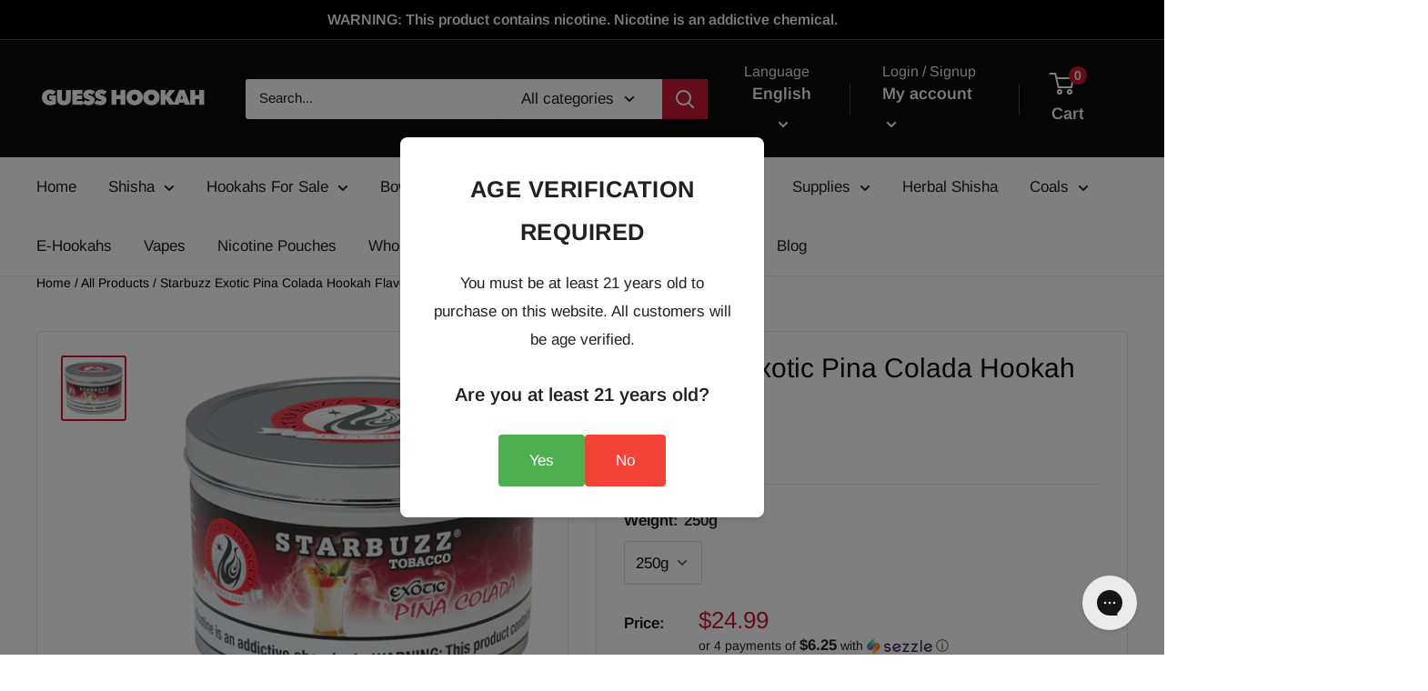

--- FILE ---
content_type: text/html; charset=UTF-8
request_url: https://www.stilyoapps.com/reconvert/reconvert_script_tags.php?shop=guess-hookah.myshopify.com&store_client_id=NjFlOGY2Y2IyODBlNmYyNGU3MGI2NTc0NWUxZDAxM2YuODExYjYzMDliZDgxZDNiNzNlZTMzNzA4MThmY2FiZjg%3D
body_size: -2
content:
{"result":"success","security_token":"$2y$10$FfFsbgI\/G6qVT1A1wUVf2essWivpP.Kmo2XhzumRvhAgloW4RgIH6"}